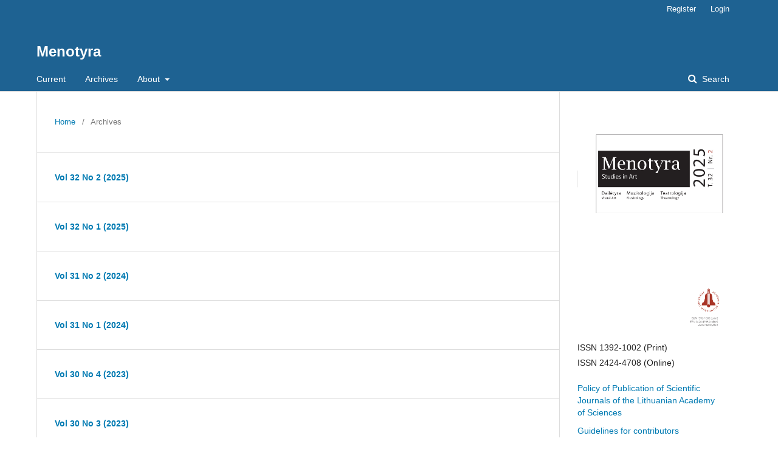

--- FILE ---
content_type: text/html; charset=utf-8
request_url: https://lmaleidykla.lt/ojs/index.php/menotyra/issue/archive
body_size: 15366
content:
	<!DOCTYPE html>
<html lang="en-US" xml:lang="en-US">
<head>
	<meta charset="utf-8">
	<meta name="viewport" content="width=device-width, initial-scale=1.0">
	<title>
					Archives
	
							| Menotyra
			</title>

	
<meta name="generator" content="Open Journal Systems 3.1.2.0">
<link rel="alternate" type="application/atom+xml" href="https://lmaleidykla.lt/ojs/index.php/menotyra/gateway/plugin/WebFeedGatewayPlugin/atom">
<link rel="alternate" type="application/rdf+xml" href="https://lmaleidykla.lt/ojs/index.php/menotyra/gateway/plugin/WebFeedGatewayPlugin/rss">
<link rel="alternate" type="application/rss+xml" href="https://lmaleidykla.lt/ojs/index.php/menotyra/gateway/plugin/WebFeedGatewayPlugin/rss2">
	<link rel="stylesheet" href="https://lmaleidykla.lt/ojs/index.php/menotyra/$$$call$$$/page/page/css?name=stylesheet" type="text/css" /><link rel="stylesheet" href="https://lmaleidykla.lt/ojs/lib/pkp/styles/fontawesome/fontawesome.css" type="text/css" />
</head>
<body class="pkp_page_issue pkp_op_archive" dir="ltr">

	<div class="cmp_skip_to_content">
		<a href="#pkp_content_main">Skip to main content</a>
		<a href="#pkp_content_nav">Skip to main navigation menu</a>
		<a href="#pkp_content_footer">Skip to site footer</a>
	</div>
	<div class="pkp_structure_page">

				<header class="pkp_structure_head" id="headerNavigationContainer" role="banner">
			<div class="pkp_head_wrapper">

				<div class="pkp_site_name_wrapper">
																<div class="pkp_site_name">
																								<a href="															https://lmaleidykla.lt/ojs/index.php/menotyra/index
													" class="is_text">Menotyra</a>
																	</div>
									</div>

								
									<nav class="pkp_navigation_primary_row" aria-label="Site Navigation">
						<div class="pkp_navigation_primary_wrapper">
																				<ul id="navigationPrimary" class="pkp_navigation_primary pkp_nav_list">
								<li class="">
				<a href="https://lmaleidykla.lt/ojs/index.php/menotyra/issue/current">
					Current
				</a>
							</li>
								<li class="">
				<a href="https://lmaleidykla.lt/ojs/index.php/menotyra/issue/archive">
					Archives
				</a>
							</li>
															<li class="">
				<a href="https://lmaleidykla.lt/ojs/index.php/menotyra/about">
					About
				</a>
									<ul>
																					<li class="">
									<a href="https://lmaleidykla.lt/ojs/index.php/menotyra/about">
										About the Journal
									</a>
								</li>
																												<li class="">
									<a href="https://lmaleidykla.lt/ojs/index.php/menotyra/about/submissions">
										Submissions
									</a>
								</li>
																												<li class="">
									<a href="https://lmaleidykla.lt/ojs/index.php/menotyra/about/privacy">
										Privacy Statement
									</a>
								</li>
																												<li class="">
									<a href="https://lmaleidykla.lt/ojs/index.php/menotyra/contact-info">
										Contacts
									</a>
								</li>
																		</ul>
							</li>
			</ul>

				

																								<form class="pkp_search" action="https://lmaleidykla.lt/ojs/index.php/menotyra/search/search" method="post" role="search">
		<input type="hidden" name="csrfToken" value="3315288d2e48673606f1980255483467">
		<input name="query" value="" type="text" aria-label="Search Query">
		<button type="submit">
			Search
		</button>
		<div class="search_controls" aria-hidden="true">
			<a href="https://lmaleidykla.lt/ojs/index.php/menotyra/search/search" class="headerSearchPrompt search_prompt" aria-hidden="true">
				Search
			</a>
			<a href="#" class="search_cancel headerSearchCancel" aria-hidden="true"></a>
			<span class="search_loading" aria-hidden="true"></span>
		</div>
</form>
													</div>
					</nav>
								
				<nav class="pkp_navigation_user_wrapper" id="navigationUserWrapper" aria-label="User Navigation">
						<ul id="navigationUser" class="pkp_navigation_user pkp_nav_list">
								<li class="profile">
				<a href="https://lmaleidykla.lt/ojs/index.php/menotyra/user/register">
					Register
				</a>
							</li>
								<li class="profile">
				<a href="https://lmaleidykla.lt/ojs/index.php/menotyra/login">
					Login
				</a>
							</li>
										</ul>

				</nav>
			</div><!-- .pkp_head_wrapper -->
		</header><!-- .pkp_structure_head -->

						<div class="pkp_structure_content has_sidebar">
			<div id="pkp_content_main" class="pkp_structure_main" role="main">

<div class="page page_issue_archive">
	<nav class="cmp_breadcrumbs" role="navigation" aria-label="You are here:">
	<ol>
		<li>
			<a href="https://lmaleidykla.lt/ojs/index.php/menotyra/index">
				Home
			</a>
			<span class="separator">/</span>
		</li>
		<li class="current">
			<h1>
												Archives
	
							</h1>
		</li>
	</ol>
</nav>

				<ul class="issues_archive">
							<li>
					
<div class="obj_issue_summary">

	
	<a class="title" href="https://lmaleidykla.lt/ojs/index.php/menotyra/issue/view/717">
					Vol 32 No 2 (2025)
			</a>
	
	<div class="description">
		
	</div>
</div><!-- .obj_issue_summary -->
				</li>
							<li>
					
<div class="obj_issue_summary">

	
	<a class="title" href="https://lmaleidykla.lt/ojs/index.php/menotyra/issue/view/707">
					Vol 32 No 1 (2025)
			</a>
	
	<div class="description">
		
	</div>
</div><!-- .obj_issue_summary -->
				</li>
							<li>
					
<div class="obj_issue_summary">

	
	<a class="title" href="https://lmaleidykla.lt/ojs/index.php/menotyra/issue/view/667">
					Vol 31 No 2 (2024)
			</a>
	
	<div class="description">
		
	</div>
</div><!-- .obj_issue_summary -->
				</li>
							<li>
					
<div class="obj_issue_summary">

	
	<a class="title" href="https://lmaleidykla.lt/ojs/index.php/menotyra/issue/view/634">
					Vol 31 No 1 (2024)
			</a>
	
	<div class="description">
		
	</div>
</div><!-- .obj_issue_summary -->
				</li>
							<li>
					
<div class="obj_issue_summary">

	
	<a class="title" href="https://lmaleidykla.lt/ojs/index.php/menotyra/issue/view/623">
					Vol 30 No 4 (2023)
			</a>
	
	<div class="description">
		
	</div>
</div><!-- .obj_issue_summary -->
				</li>
							<li>
					
<div class="obj_issue_summary">

	
	<a class="title" href="https://lmaleidykla.lt/ojs/index.php/menotyra/issue/view/612">
					Vol 30 No 3 (2023)
			</a>
	
	<div class="description">
		
	</div>
</div><!-- .obj_issue_summary -->
				</li>
							<li>
					
<div class="obj_issue_summary">

	
	<a class="title" href="https://lmaleidykla.lt/ojs/index.php/menotyra/issue/view/606">
					Vol 30 No 2 (2023)
			</a>
	
	<div class="description">
		
	</div>
</div><!-- .obj_issue_summary -->
				</li>
							<li>
					
<div class="obj_issue_summary">

	
	<a class="title" href="https://lmaleidykla.lt/ojs/index.php/menotyra/issue/view/602">
					Vol 30 No 1 (2023)
			</a>
	
	<div class="description">
		
	</div>
</div><!-- .obj_issue_summary -->
				</li>
							<li>
					
<div class="obj_issue_summary">

	
	<a class="title" href="https://lmaleidykla.lt/ojs/index.php/menotyra/issue/view/593">
					Vol 29 No 4 (2022)
			</a>
	
	<div class="description">
		
	</div>
</div><!-- .obj_issue_summary -->
				</li>
							<li>
					
<div class="obj_issue_summary">

	
	<a class="title" href="https://lmaleidykla.lt/ojs/index.php/menotyra/issue/view/580">
					Vol 29 No 3 (2022)
			</a>
	
	<div class="description">
		
	</div>
</div><!-- .obj_issue_summary -->
				</li>
							<li>
					
<div class="obj_issue_summary">

	
	<a class="title" href="https://lmaleidykla.lt/ojs/index.php/menotyra/issue/view/578">
					Vol 29 No 2 (2022)
			</a>
	
	<div class="description">
		
	</div>
</div><!-- .obj_issue_summary -->
				</li>
							<li>
					
<div class="obj_issue_summary">

	
	<a class="title" href="https://lmaleidykla.lt/ojs/index.php/menotyra/issue/view/571">
					Vol 29 No 1 (2022)
			</a>
	
	<div class="description">
		
	</div>
</div><!-- .obj_issue_summary -->
				</li>
							<li>
					
<div class="obj_issue_summary">

	
	<a class="title" href="https://lmaleidykla.lt/ojs/index.php/menotyra/issue/view/561">
					Vol 28 No 1-2 (2021)
			</a>
	
	<div class="description">
		
	</div>
</div><!-- .obj_issue_summary -->
				</li>
							<li>
					
<div class="obj_issue_summary">

	
	<a class="title" href="https://lmaleidykla.lt/ojs/index.php/menotyra/issue/view/531">
					Vol 27 No 4 (2020)
			</a>
	
	<div class="description">
		
	</div>
</div><!-- .obj_issue_summary -->
				</li>
							<li>
					
<div class="obj_issue_summary">

	
	<a class="title" href="https://lmaleidykla.lt/ojs/index.php/menotyra/issue/view/522">
					Vol 27 No 3 (2020)
			</a>
	
	<div class="description">
		
	</div>
</div><!-- .obj_issue_summary -->
				</li>
							<li>
					
<div class="obj_issue_summary">

	
	<a class="title" href="https://lmaleidykla.lt/ojs/index.php/menotyra/issue/view/515">
					Vol 27 No 2 (2020)
			</a>
	
	<div class="description">
		
	</div>
</div><!-- .obj_issue_summary -->
				</li>
							<li>
					
<div class="obj_issue_summary">

	
	<a class="title" href="https://lmaleidykla.lt/ojs/index.php/menotyra/issue/view/510">
					Vol 27 No 1 (2020)
			</a>
	
	<div class="description">
		
	</div>
</div><!-- .obj_issue_summary -->
				</li>
							<li>
					
<div class="obj_issue_summary">

	
	<a class="title" href="https://lmaleidykla.lt/ojs/index.php/menotyra/issue/view/490">
					Vol 26 No 4 (2019)
			</a>
	
	<div class="description">
		
	</div>
</div><!-- .obj_issue_summary -->
				</li>
							<li>
					
<div class="obj_issue_summary">

	
	<a class="title" href="https://lmaleidykla.lt/ojs/index.php/menotyra/issue/view/482">
					Vol 26 No 3 (2019)
			</a>
	
	<div class="description">
		
	</div>
</div><!-- .obj_issue_summary -->
				</li>
							<li>
					
<div class="obj_issue_summary">

	
	<a class="title" href="https://lmaleidykla.lt/ojs/index.php/menotyra/issue/view/475">
					Vol 26 No 2 (2019)
			</a>
	
	<div class="description">
		
	</div>
</div><!-- .obj_issue_summary -->
				</li>
							<li>
					
<div class="obj_issue_summary">

	
	<a class="title" href="https://lmaleidykla.lt/ojs/index.php/menotyra/issue/view/464">
					Vol 26 No 1 (2019)
			</a>
	
	<div class="description">
		
	</div>
</div><!-- .obj_issue_summary -->
				</li>
							<li>
					
<div class="obj_issue_summary">

	
	<a class="title" href="https://lmaleidykla.lt/ojs/index.php/menotyra/issue/view/461">
					Vol 25 No 4 (2018)
			</a>
	
	<div class="description">
		
	</div>
</div><!-- .obj_issue_summary -->
				</li>
							<li>
					
<div class="obj_issue_summary">

	
	<a class="title" href="https://lmaleidykla.lt/ojs/index.php/menotyra/issue/view/445">
					Vol 25 No 3 (2018)
			</a>
	
	<div class="description">
		
	</div>
</div><!-- .obj_issue_summary -->
				</li>
							<li>
					
<div class="obj_issue_summary">

	
	<a class="title" href="https://lmaleidykla.lt/ojs/index.php/menotyra/issue/view/435">
					Vol 25 No 2 (2018)
			</a>
	
	<div class="description">
		
	</div>
</div><!-- .obj_issue_summary -->
				</li>
							<li>
					
<div class="obj_issue_summary">

	
	<a class="title" href="https://lmaleidykla.lt/ojs/index.php/menotyra/issue/view/428">
					Vol 25 No 1 (2018)
			</a>
	
	<div class="description">
		
	</div>
</div><!-- .obj_issue_summary -->
				</li>
							<li>
					
<div class="obj_issue_summary">

	
	<a class="title" href="https://lmaleidykla.lt/ojs/index.php/menotyra/issue/view/412">
					Vol 24 No 4 (2017)
			</a>
	
	<div class="description">
		
	</div>
</div><!-- .obj_issue_summary -->
				</li>
							<li>
					
<div class="obj_issue_summary">

	
	<a class="title" href="https://lmaleidykla.lt/ojs/index.php/menotyra/issue/view/403">
					Vol 24 No 3 (2017)
			</a>
	
	<div class="description">
		
	</div>
</div><!-- .obj_issue_summary -->
				</li>
							<li>
					
<div class="obj_issue_summary">

	
	<a class="title" href="https://lmaleidykla.lt/ojs/index.php/menotyra/issue/view/392">
					Vol 24 No 2 (2017)
			</a>
	
	<div class="description">
		
	</div>
</div><!-- .obj_issue_summary -->
				</li>
							<li>
					
<div class="obj_issue_summary">

	
	<a class="title" href="https://lmaleidykla.lt/ojs/index.php/menotyra/issue/view/377">
					Vol 24 No 1 (2017)
			</a>
	
	<div class="description">
		
	</div>
</div><!-- .obj_issue_summary -->
				</li>
					</ul>

									</div>

	</div><!-- pkp_structure_main -->

									<div class="pkp_structure_sidebar left" role="complementary" aria-label="Sidebar">
				<div class="pkp_block block_custom" id="customblock-logo">
	<div class="content">
		<p><img src="/ojs/public/journals/11/logo.jpg" alt="" width="200" height="272"></p>
<p>ISSN 1392-1002 (Print)<br>ISSN 2424-4708 (Online)</p>
<ul>
<li class="show"><a href="/uploads/files/PATVIRTINTA-leidybos%20politika-EN.pdf">Policy of Publication of Scientific Journals of the Lithuanian Academy of Sciences</a></li>
<li class="show"><a href="/ojs/public/journals/11/Nurodymai_en.pdf">Guidelines for contributors</a></li>
<li class="show"><a href="/ojs/public/journals/11/Redkolegija.pdf">Editorial Board</a></li>
<li class="show"><a href="http://mokslozurnalai.lmaleidykla.lt/menotyra">Archives 2001-2016</a></li>
</ul>
<p>Indexed in CEEOL (Central and Eastern European Online Library), EBSCO (Art Research Complete), ERIH PLUS (The European Reference Index for the Humanities and the Social Sciences), ProQuest</p>
	</div>
</div>
<div class="pkp_block block_language">
	<span class="title">
		Language
	</span>

	<div class="content">
		<ul>
							<li class="locale_en_US current">
					<a href="https://lmaleidykla.lt/ojs/index.php/menotyra/user/setLocale/en_US?source=%2Fojs%2Findex.php%2Fmenotyra%2Fissue%2Farchive">
						English
					</a>
				</li>
							<li class="locale_lt_LT">
					<a href="https://lmaleidykla.lt/ojs/index.php/menotyra/user/setLocale/lt_LT?source=%2Fojs%2Findex.php%2Fmenotyra%2Fissue%2Farchive">
						Lietuvių
					</a>
				</li>
					</ul>
	</div>
</div><!-- .block_language -->

			</div><!-- pkp_sidebar.left -->
			</div><!-- pkp_structure_content -->

<div id="pkp_content_footer" class="pkp_structure_footer_wrapper" role="contentinfo">

	<div class="pkp_structure_footer">

		
		<div class="pkp_brand_footer" role="complementary">
			<a href="https://lmaleidykla.lt/ojs/index.php/menotyra/about/aboutThisPublishingSystem">
				<img alt="About this Publishing System" src="https://lmaleidykla.lt/ojs/templates/images/ojs_brand.png">
			</a>
		</div>
	</div>
</div><!-- pkp_structure_footer_wrapper -->

</div><!-- pkp_structure_page -->

<script src="https://lmaleidykla.lt/ojs/lib/pkp/lib/vendor/components/jquery/jquery.min.js" type="text/javascript"></script><script src="https://lmaleidykla.lt/ojs/lib/pkp/lib/vendor/components/jqueryui/jquery-ui.min.js" type="text/javascript"></script><script src="https://lmaleidykla.lt/ojs/lib/pkp/js/lib/jquery/plugins/jquery.tag-it.js" type="text/javascript"></script><script src="https://lmaleidykla.lt/ojs/plugins/themes/default/js/lib/popper/popper.js" type="text/javascript"></script><script src="https://lmaleidykla.lt/ojs/plugins/themes/default/js/lib/bootstrap/util.js" type="text/javascript"></script><script src="https://lmaleidykla.lt/ojs/plugins/themes/default/js/lib/bootstrap/dropdown.js" type="text/javascript"></script><script src="https://lmaleidykla.lt/ojs/plugins/themes/default/js/main.js" type="text/javascript"></script>


</body>
</html>
